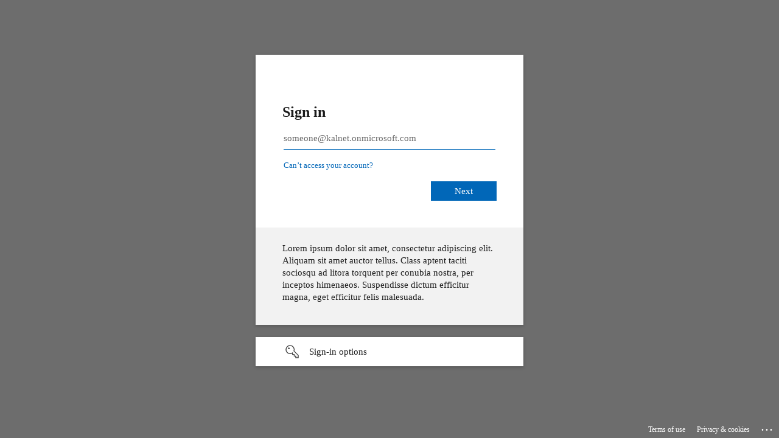

--- FILE ---
content_type: text/html; charset=utf-8
request_url: https://login.microsoftonline.com/46bfed77-62ee-4cc8-ab6a-f442caff64c3/oauth2/authorize?client_id=d50eef1b-6bc6-4e72-86d9-9372e88ddd33&response_mode=form_post&response_type=code+id_token&scope=openid+profile&state=OpenIdConnect.AuthenticationProperties%3dLmS-M1muK9IXKCzQdcu-3DIBTusgXYweGI8gQ1yyTEzEaTydM1yHn14u_8SVJrdi1csJ9cxJmm4bVcIK3KdJ-P9rBhSVEp_JRC40qxooyoyfT0_7Su-HzKoqLB7Co96BZtDtFUVnoJmZquXb3Btjlg&nonce=639049279076368165.ZjNhZWM2NTUtYjFmZC00YWJiLWIyM2YtZjQyOTMyZDAwNmE2YzllZGQ1MGYtNmJmMy00ZTc5LWJmMzYtZmJlMjI2ODdlNDg1&x-client-SKU=ID_NET&x-client-ver=1.0.40306.1554&sso_reload=true
body_size: 16564
content:


<!-- Copyright (C) Microsoft Corporation. All rights reserved. -->
<!DOCTYPE html>
<html dir="ltr" class="" lang="en">
<head>
    <title>Sign in to your account</title>
    <meta http-equiv="Content-Type" content="text/html; charset=UTF-8">
    <meta http-equiv="X-UA-Compatible" content="IE=edge">
    <meta name="viewport" content="width=device-width, initial-scale=1.0, maximum-scale=2.0, user-scalable=yes">
    <meta http-equiv="Pragma" content="no-cache">
    <meta http-equiv="Expires" content="-1">
    <link rel="preconnect" href="https://aadcdn.msauth.net" crossorigin>
<meta http-equiv="x-dns-prefetch-control" content="on">
<link rel="dns-prefetch" href="//aadcdn.msauth.net">
<link rel="dns-prefetch" href="//aadcdn.msftauth.net">

    <meta name="PageID" content="ConvergedSignIn" />
    <meta name="SiteID" content="" />
    <meta name="ReqLC" content="1033" />
    <meta name="LocLC" content="en-US" />


        <meta name="format-detection" content="telephone=no" />

    <noscript>
        <meta http-equiv="Refresh" content="0; URL=https://login.microsoftonline.com/jsdisabled" />
    </noscript>

    
    
<meta name="robots" content="none" />

<script type="text/javascript" nonce='ghTe_NT9HvRrF6BpwQvi6w'>//<![CDATA[
$Config={"fShowPersistentCookiesWarning":false,"urlMsaSignUp":"https://login.live.com/oauth20_authorize.srf?scope=openid+profile+email+offline_access\u0026response_type=code\u0026client_id=51483342-085c-4d86-bf88-cf50c7252078\u0026response_mode=form_post\u0026redirect_uri=https%3a%2f%2flogin.microsoftonline.com%2fcommon%2ffederation%2foauth2msa\u0026state=[base64]\u0026estsfed=1\u0026uaid=f0f7fa38d5fc4364be72ca1bdfa038b4\u0026signup=1\u0026lw=1\u0026fl=easi2\u0026fci=d50eef1b-6bc6-4e72-86d9-9372e88ddd33","urlMsaLogout":"https://login.live.com/logout.srf?iframed_by=https%3a%2f%2flogin.microsoftonline.com","urlOtherIdpForget":"https://login.live.com/forgetme.srf?iframed_by=https%3a%2f%2flogin.microsoftonline.com","showCantAccessAccountLink":true,"arrExternalTrustedRealmFederatedIdps":[{"IdpType":400,"IdpSignInUrl":"https://login.live.com/oauth20_authorize.srf?scope=openid+profile+email+offline_access\u0026response_type=code\u0026client_id=51483342-085c-4d86-bf88-cf50c7252078\u0026response_mode=form_post\u0026redirect_uri=https%3a%2f%2flogin.microsoftonline.com%2fcommon%2ffederation%2foauth2msa\u0026state=[base64]\u0026estsfed=1\u0026uaid=f0f7fa38d5fc4364be72ca1bdfa038b4\u0026fci=d50eef1b-6bc6-4e72-86d9-9372e88ddd33\u0026idp_hint=github.com","DisplayName":"GitHub","Promoted":false}],"fEnableShowResendCode":true,"iShowResendCodeDelay":90000,"sSMSCtryPhoneData":"AF~Afghanistan~93!!!AX~Åland Islands~358!!!AL~Albania~355!!!DZ~Algeria~213!!!AS~American Samoa~1!!!AD~Andorra~376!!!AO~Angola~244!!!AI~Anguilla~1!!!AG~Antigua and Barbuda~1!!!AR~Argentina~54!!!AM~Armenia~374!!!AW~Aruba~297!!!AC~Ascension Island~247!!!AU~Australia~61!!!AT~Austria~43!!!AZ~Azerbaijan~994!!!BS~Bahamas~1!!!BH~Bahrain~973!!!BD~Bangladesh~880!!!BB~Barbados~1!!!BY~Belarus~375!!!BE~Belgium~32!!!BZ~Belize~501!!!BJ~Benin~229!!!BM~Bermuda~1!!!BT~Bhutan~975!!!BO~Bolivia~591!!!BQ~Bonaire~599!!!BA~Bosnia and Herzegovina~387!!!BW~Botswana~267!!!BR~Brazil~55!!!IO~British Indian Ocean Territory~246!!!VG~British Virgin Islands~1!!!BN~Brunei~673!!!BG~Bulgaria~359!!!BF~Burkina Faso~226!!!BI~Burundi~257!!!CV~Cabo Verde~238!!!KH~Cambodia~855!!!CM~Cameroon~237!!!CA~Canada~1!!!KY~Cayman Islands~1!!!CF~Central African Republic~236!!!TD~Chad~235!!!CL~Chile~56!!!CN~China~86!!!CX~Christmas Island~61!!!CC~Cocos (Keeling) Islands~61!!!CO~Colombia~57!!!KM~Comoros~269!!!CG~Congo~242!!!CD~Congo (DRC)~243!!!CK~Cook Islands~682!!!CR~Costa Rica~506!!!CI~Côte d\u0027Ivoire~225!!!HR~Croatia~385!!!CU~Cuba~53!!!CW~Curaçao~599!!!CY~Cyprus~357!!!CZ~Czechia~420!!!DK~Denmark~45!!!DJ~Djibouti~253!!!DM~Dominica~1!!!DO~Dominican Republic~1!!!EC~Ecuador~593!!!EG~Egypt~20!!!SV~El Salvador~503!!!GQ~Equatorial Guinea~240!!!ER~Eritrea~291!!!EE~Estonia~372!!!ET~Ethiopia~251!!!FK~Falkland Islands~500!!!FO~Faroe Islands~298!!!FJ~Fiji~679!!!FI~Finland~358!!!FR~France~33!!!GF~French Guiana~594!!!PF~French Polynesia~689!!!GA~Gabon~241!!!GM~Gambia~220!!!GE~Georgia~995!!!DE~Germany~49!!!GH~Ghana~233!!!GI~Gibraltar~350!!!GR~Greece~30!!!GL~Greenland~299!!!GD~Grenada~1!!!GP~Guadeloupe~590!!!GU~Guam~1!!!GT~Guatemala~502!!!GG~Guernsey~44!!!GN~Guinea~224!!!GW~Guinea-Bissau~245!!!GY~Guyana~592!!!HT~Haiti~509!!!HN~Honduras~504!!!HK~Hong Kong SAR~852!!!HU~Hungary~36!!!IS~Iceland~354!!!IN~India~91!!!ID~Indonesia~62!!!IR~Iran~98!!!IQ~Iraq~964!!!IE~Ireland~353!!!IM~Isle of Man~44!!!IL~Israel~972!!!IT~Italy~39!!!JM~Jamaica~1!!!JP~Japan~81!!!JE~Jersey~44!!!JO~Jordan~962!!!KZ~Kazakhstan~7!!!KE~Kenya~254!!!KI~Kiribati~686!!!KR~Korea~82!!!KW~Kuwait~965!!!KG~Kyrgyzstan~996!!!LA~Laos~856!!!LV~Latvia~371!!!LB~Lebanon~961!!!LS~Lesotho~266!!!LR~Liberia~231!!!LY~Libya~218!!!LI~Liechtenstein~423!!!LT~Lithuania~370!!!LU~Luxembourg~352!!!MO~Macao SAR~853!!!MG~Madagascar~261!!!MW~Malawi~265!!!MY~Malaysia~60!!!MV~Maldives~960!!!ML~Mali~223!!!MT~Malta~356!!!MH~Marshall Islands~692!!!MQ~Martinique~596!!!MR~Mauritania~222!!!MU~Mauritius~230!!!YT~Mayotte~262!!!MX~Mexico~52!!!FM~Micronesia~691!!!MD~Moldova~373!!!MC~Monaco~377!!!MN~Mongolia~976!!!ME~Montenegro~382!!!MS~Montserrat~1!!!MA~Morocco~212!!!MZ~Mozambique~258!!!MM~Myanmar~95!!!NA~Namibia~264!!!NR~Nauru~674!!!NP~Nepal~977!!!NL~Netherlands~31!!!NC~New Caledonia~687!!!NZ~New Zealand~64!!!NI~Nicaragua~505!!!NE~Niger~227!!!NG~Nigeria~234!!!NU~Niue~683!!!NF~Norfolk Island~672!!!KP~North Korea~850!!!MK~North Macedonia~389!!!MP~Northern Mariana Islands~1!!!NO~Norway~47!!!OM~Oman~968!!!PK~Pakistan~92!!!PW~Palau~680!!!PS~Palestinian Authority~970!!!PA~Panama~507!!!PG~Papua New Guinea~675!!!PY~Paraguay~595!!!PE~Peru~51!!!PH~Philippines~63!!!PL~Poland~48!!!PT~Portugal~351!!!PR~Puerto Rico~1!!!QA~Qatar~974!!!RE~Réunion~262!!!RO~Romania~40!!!RU~Russia~7!!!RW~Rwanda~250!!!BL~Saint Barthélemy~590!!!KN~Saint Kitts and Nevis~1!!!LC~Saint Lucia~1!!!MF~Saint Martin~590!!!PM~Saint Pierre and Miquelon~508!!!VC~Saint Vincent and the Grenadines~1!!!WS~Samoa~685!!!SM~San Marino~378!!!ST~São Tomé and Príncipe~239!!!SA~Saudi Arabia~966!!!SN~Senegal~221!!!RS~Serbia~381!!!SC~Seychelles~248!!!SL~Sierra Leone~232!!!SG~Singapore~65!!!SX~Sint Maarten~1!!!SK~Slovakia~421!!!SI~Slovenia~386!!!SB~Solomon Islands~677!!!SO~Somalia~252!!!ZA~South Africa~27!!!SS~South Sudan~211!!!ES~Spain~34!!!LK~Sri Lanka~94!!!SH~St Helena, Ascension, and Tristan da Cunha~290!!!SD~Sudan~249!!!SR~Suriname~597!!!SJ~Svalbard~47!!!SZ~Swaziland~268!!!SE~Sweden~46!!!CH~Switzerland~41!!!SY~Syria~963!!!TW~Taiwan~886!!!TJ~Tajikistan~992!!!TZ~Tanzania~255!!!TH~Thailand~66!!!TL~Timor-Leste~670!!!TG~Togo~228!!!TK~Tokelau~690!!!TO~Tonga~676!!!TT~Trinidad and Tobago~1!!!TA~Tristan da Cunha~290!!!TN~Tunisia~216!!!TR~Turkey~90!!!TM~Turkmenistan~993!!!TC~Turks and Caicos Islands~1!!!TV~Tuvalu~688!!!VI~U.S. Virgin Islands~1!!!UG~Uganda~256!!!UA~Ukraine~380!!!AE~United Arab Emirates~971!!!GB~United Kingdom~44!!!US~United States~1!!!UY~Uruguay~598!!!UZ~Uzbekistan~998!!!VU~Vanuatu~678!!!VA~Vatican City~39!!!VE~Venezuela~58!!!VN~Vietnam~84!!!WF~Wallis and Futuna~681!!!YE~Yemen~967!!!ZM~Zambia~260!!!ZW~Zimbabwe~263","fUseInlinePhoneNumber":true,"fDetectBrowserCapabilities":true,"fUseMinHeight":true,"fShouldSupportTargetCredentialForRecovery":true,"fAvoidNewOtcGenerationWhenAlreadySent":true,"fUseCertificateInterstitialView":true,"fIsPasskeySupportEnabled":true,"arrPromotedFedCredTypes":[],"fShowUserAlreadyExistErrorHandling":true,"fBlockOnAppleEmailClaimError":true,"fIsVerifiableCredentialsSupportEnabled":true,"iVerifiableCredentialPresentationPollingIntervalSeconds":0.5,"iVerifiableCredentialPresentationPollingTimeoutSeconds":300,"fIsQrPinEnabled":true,"fPasskeyAssertionRedirect":true,"fFixUrlExternalIdpFederation":true,"fEnableBackButtonBugFix":true,"fEnableTotalLossRecovery":true,"fUpdatePromotedCredTypesOrder":true,"fUseNewPromotedCredsComponent":true,"urlSessionState":"https://login.microsoftonline.com/common/DeviceCodeStatus","urlResetPassword":"https://passwordreset.microsoftonline.com/?ru=https%3a%2f%2flogin.microsoftonline.com%2f46bfed77-62ee-4cc8-ab6a-f442caff64c3%2freprocess%3fctx%[base64]\u0026mkt=en-US\u0026hosted=0\u0026device_platform=macOS","urlMsaResetPassword":"https://account.live.com/password/reset?wreply=https%3a%2f%2flogin.microsoftonline.com%2f46bfed77-62ee-4cc8-ab6a-f442caff64c3%2freprocess%3fctx%[base64]\u0026mkt=en-US","fFixUrlResetPassword":true,"urlGetCredentialType":"https://login.microsoftonline.com/common/GetCredentialType?mkt=en-US","urlGetRecoveryCredentialType":"https://login.microsoftonline.com/common/getrecoverycredentialtype?mkt=en-US","urlGetOneTimeCode":"https://login.microsoftonline.com/common/GetOneTimeCode","urlLogout":"https://login.microsoftonline.com/46bfed77-62ee-4cc8-ab6a-f442caff64c3/uxlogout","urlForget":"https://login.microsoftonline.com/forgetuser","urlDisambigRename":"https://go.microsoft.com/fwlink/p/?LinkID=733247","urlGoToAADError":"https://login.live.com/oauth20_authorize.srf?scope=openid+profile+email+offline_access\u0026response_type=code\u0026client_id=51483342-085c-4d86-bf88-cf50c7252078\u0026response_mode=form_post\u0026redirect_uri=https%3a%2f%2flogin.microsoftonline.com%2fcommon%2ffederation%2foauth2msa\u0026state=[base64]\u0026estsfed=1\u0026uaid=f0f7fa38d5fc4364be72ca1bdfa038b4\u0026fci=d50eef1b-6bc6-4e72-86d9-9372e88ddd33","urlDeviceFingerprinting":"","urlPIAEndAuth":"https://login.microsoftonline.com/common/PIA/EndAuth","urlStartTlr":"https://login.microsoftonline.com/46bfed77-62ee-4cc8-ab6a-f442caff64c3/tlr/start","fKMSIEnabled":false,"iLoginMode":1,"fAllowPhoneSignIn":true,"fAllowPhoneInput":true,"fAllowSkypeNameLogin":true,"iMaxPollErrors":5,"iPollingTimeout":300,"srsSuccess":true,"fShowSwitchUser":true,"arrValErrs":["50058"],"sErrorCode":"50058","sWAMExtension":"ppnbnpeolgkicgegkbkbjmhlideopiji","sWAMChannel":"53ee284d-920a-4b59-9d30-a60315b26836","sErrTxt":"","sResetPasswordPrefillParam":"username","onPremPasswordValidationConfig":{"isUserRealmPrecheckEnabled":true},"fSwitchDisambig":true,"oCancelPostParams":{"error":"access_denied","error_subcode":"cancel","state":"OpenIdConnect.AuthenticationProperties=LmS-M1muK9IXKCzQdcu-3DIBTusgXYweGI8gQ1yyTEzEaTydM1yHn14u_8SVJrdi1csJ9cxJmm4bVcIK3KdJ-P9rBhSVEp_JRC40qxooyoyfT0_7Su-HzKoqLB7Co96BZtDtFUVnoJmZquXb3Btjlg","canary":"AXTMrLk2Riuq6Mdrm525VMpIsB0k69MmSP9+F8Nw/zM=8:1:CANARY:ryIp/zn7/YRy12MIXmVbbeHYYdO+5ylleXEF/xHmdXY="},"iRemoteNgcPollingType":2,"fUseNewNoPasswordTypes":true,"urlAadSignup":"https://signup.microsoft.com/signup?sku=teams_commercial_trial\u0026origin=ests\u0026culture=en-US","urlTenantedEndpointFormat":"https://login.microsoftonline.com/{0}/oauth2/authorize?client_id=d50eef1b-6bc6-4e72-86d9-9372e88ddd33\u0026response_mode=form_post\u0026response_type=code+id_token\u0026scope=openid+profile\u0026state=OpenIdConnect.AuthenticationProperties%3dLmS-M1muK9IXKCzQdcu-3DIBTusgXYweGI8gQ1yyTEzEaTydM1yHn14u_8SVJrdi1csJ9cxJmm4bVcIK3KdJ-P9rBhSVEp_JRC40qxooyoyfT0_7Su-HzKoqLB7Co96BZtDtFUVnoJmZquXb3Btjlg\u0026nonce=639049279076368165.ZjNhZWM2NTUtYjFmZC00YWJiLWIyM2YtZjQyOTMyZDAwNmE2YzllZGQ1MGYtNmJmMy00ZTc5LWJmMzYtZmJlMjI2ODdlNDg1\u0026x-client-SKU=ID_NET\u0026x-client-ver=1.0.40306.1554\u0026sso_reload=true\u0026allowbacktocommon=True","sCloudInstanceName":"microsoftonline.com","fShowSignInOptionsAsButton":true,"fUseNewPhoneSignInError":true,"fIsUpdatedAutocompleteEnabled":true,"fActivateFocusOnApprovalNumberRemoteNGC":true,"fIsPasskey":true,"fEnableDFPIntegration":true,"fEnableCenterFocusedApprovalNumber":true,"fShowPassKeyErrorUCP":true,"fFixPhoneDisambigSignupRedirect":true,"fEnableQrCodeA11YFixes":true,"fEnablePasskeyAwpError":true,"fEnableAuthenticatorTimeoutFix":true,"fEnablePasskeyAutofillUI":true,"sCrossDomainCanary":"[base64]","arrExcludedDisplayNames":["unknown"],"fFixShowRevealPassword":true,"fRemoveTLRFragment":true,"iMaxStackForKnockoutAsyncComponents":10000,"fShowButtons":true,"urlCdn":"https://aadcdn.msauth.net/shared/1.0/","urlDefaultFavicon":"https://aadcdn.msauth.net/shared/1.0/content/images/favicon_a_eupayfgghqiai7k9sol6lg2.ico","urlFooterTOU":"https://www.microsoft.com/en-US/servicesagreement/","urlFooterPrivacy":"https://privacy.microsoft.com/en-US/privacystatement","urlPost":"https://login.microsoftonline.com/46bfed77-62ee-4cc8-ab6a-f442caff64c3/login","urlPostAad":"https://login.microsoftonline.com/46bfed77-62ee-4cc8-ab6a-f442caff64c3/login","urlPostMsa":"https://login.live.com/ppsecure/partnerpost.srf?scope=openid+profile+email+offline_access\u0026response_type=code\u0026client_id=51483342-085c-4d86-bf88-cf50c7252078\u0026response_mode=form_post\u0026redirect_uri=https%3a%2f%2flogin.microsoftonline.com%2fcommon%2ffederation%2foauth2msa\u0026state=[base64]\u0026flow=fido\u0026estsfed=1\u0026uaid=f0f7fa38d5fc4364be72ca1bdfa038b4\u0026fci=d50eef1b-6bc6-4e72-86d9-9372e88ddd33","urlRefresh":"https://login.microsoftonline.com/46bfed77-62ee-4cc8-ab6a-f442caff64c3/reprocess?ctx=[base64]","urlCancel":"https://portal.kalhaven.io/","urlResume":"https://login.microsoftonline.com/46bfed77-62ee-4cc8-ab6a-f442caff64c3/resume?ctx=[base64]","iPawnIcon":0,"iPollingInterval":1,"sPOST_Username":"","fEnableNumberMatching":true,"sFT":"[base64]","sFTName":"flowToken","sSessionIdentifierName":"code","sCtx":"[base64]","iProductIcon":-1,"fEnableOneDSClientTelemetry":true,"urlReportPageLoad":"https://login.microsoftonline.com/common/instrumentation/reportpageload?mkt=en-US","staticTenantBranding":[{"Locale":0,"BannerLogo":"https://aadcdn.msauthimages.net/81d6b03a-qei2hf8u-sjijwqpz5axsdgknzdby2bxqy6jwupfd2i/logintenantbranding/0/bannerlogo?ts=636075098850982999","Illustration":"https://aadcdn.msauthimages.net/81d6b03a-qei2hf8u-sjijwqpz5axsdgknzdby2bxqy6jwupfd2i/logintenantbranding/0/illustration?ts=636077677476610357","BoilerPlateText":"<p>Lorem ipsum dolor sit amet, consectetur adipiscing elit. Aliquam sit amet auctor tellus. Class aptent taciti sociosqu ad litora torquent per conubia nostra, per inceptos himenaeos. Suspendisse dictum efficitur magna, eget efficitur felis malesuada.</p>\n","UserIdLabel":"someone@kalnet.onmicrosoft.com","KeepMeSignedInDisabled":false,"UseTransparentLightBox":false}],"oAppCobranding":{},"iBackgroundImage":4,"arrSessions":[],"fApplicationInsightsEnabled":false,"iApplicationInsightsEnabledPercentage":0,"urlSetDebugMode":"https://login.microsoftonline.com/common/debugmode","fEnableCssAnimation":true,"fDisableAnimationIfAnimationEndUnsupported":true,"fAllowGrayOutLightBox":true,"fUseMsaSessionState":true,"fIsRemoteNGCSupported":true,"desktopSsoConfig":{"isEdgeAnaheimAllowed":true,"iwaEndpointUrlFormat":"https://autologon.microsoftazuread-sso.com/{0}/winauth/sso?client-request-id=f0f7fa38-d5fc-4364-be72-ca1bdfa038b4","iwaSsoProbeUrlFormat":"https://autologon.microsoftazuread-sso.com/{0}/winauth/ssoprobe?client-request-id=f0f7fa38-d5fc-4364-be72-ca1bdfa038b4","iwaIFrameUrlFormat":"https://autologon.microsoftazuread-sso.com/{0}/winauth/iframe?client-request-id=f0f7fa38-d5fc-4364-be72-ca1bdfa038b4\u0026isAdalRequest=False","iwaRequestTimeoutInMs":10000,"startDesktopSsoOnPageLoad":false,"progressAnimationTimeout":10000,"isEdgeAllowed":false,"minDssoEdgeVersion":"17","isSafariAllowed":true,"redirectUri":"https://portal.kalhaven.io/","redirectDssoErrorPostParams":{"error":"interaction_required","error_description":"Seamless single sign on failed for the user. This can happen if the user is unable to access on premises AD or intranet zone is not configured correctly Trace ID: 552b6f21-6615-495c-a422-0b5472c21200 Correlation ID: f0f7fa38-d5fc-4364-be72-ca1bdfa038b4 Timestamp: 2026-01-25 08:51:48Z","state":"OpenIdConnect.AuthenticationProperties=LmS-M1muK9IXKCzQdcu-3DIBTusgXYweGI8gQ1yyTEzEaTydM1yHn14u_8SVJrdi1csJ9cxJmm4bVcIK3KdJ-P9rBhSVEp_JRC40qxooyoyfT0_7Su-HzKoqLB7Co96BZtDtFUVnoJmZquXb3Btjlg","canary":"AXTMrLk2Riuq6Mdrm525VMpIsB0k69MmSP9+F8Nw/zM=8:1:CANARY:ryIp/zn7/YRy12MIXmVbbeHYYdO+5ylleXEF/xHmdXY="},"isIEAllowedForSsoProbe":true,"edgeRedirectUri":"https://autologon.microsoftazuread-sso.com/46bfed77-62ee-4cc8-ab6a-f442caff64c3/winauth/sso/edgeredirect?client-request-id=f0f7fa38-d5fc-4364-be72-ca1bdfa038b4\u0026origin=login.microsoftonline.com\u0026is_redirected=1","isFlowTokenPassedInEdge":true},"urlLogin":"https://login.microsoftonline.com/46bfed77-62ee-4cc8-ab6a-f442caff64c3/reprocess?ctx=[base64]","urlDssoStatus":"https://login.microsoftonline.com/common/instrumentation/dssostatus","iSessionPullType":2,"fUseSameSite":true,"iAllowedIdentities":2,"uiflavor":1001,"urlFidoHelp":"https://go.microsoft.com/fwlink/?linkid=2013738","fShouldPlatformKeyBeSuppressed":true,"urlFidoLogin":"https://login.microsoft.com/46bfed77-62ee-4cc8-ab6a-f442caff64c3/fido/get?uiflavor=Web","fIsFidoSupported":true,"fLoadStringCustomizationPromises":true,"fUseAlternateTextForSwitchToCredPickerLink":true,"fOfflineAccountVisible":false,"fEnableUserStateFix":true,"fAccessPassSupported":true,"fShowAccessPassPeek":true,"fUpdateSessionPollingLogic":true,"fEnableShowPickerCredObservable":true,"fFetchSessionsSkipDsso":true,"fIsCiamUserFlowUxNewLogicEnabled":true,"fUseNonMicrosoftDefaultBrandingForCiam":true,"sCompanyDisplayName":"Kalnet Directory","fRemoveCustomCss":true,"fFixUICrashForApiRequestHandler":true,"fShowUpdatedKoreanPrivacyFooter":true,"fUsePostCssHotfix":true,"fFixUserFlowBranding":true,"fIsQrCodePinSupported":true,"fEnablePasskeyNullFix":true,"fEnableRefreshCookiesFix":true,"fEnableWebNativeBridgeInterstitialUx":true,"fEnableWindowParentingFix":true,"fEnableNativeBridgeErrors":true,"urlAcmaServerPath":"https://login.microsoftonline.com","sTenantId":"46bfed77-62ee-4cc8-ab6a-f442caff64c3","sMkt":"en-US","fIsDesktop":true,"fUpdateConfigInit":true,"fLogDisallowedCssProperties":true,"fDisallowExternalFonts":true,"sFidoChallenge":"O.eyJ0eXAiOiJKV1QiLCJhbGciOiJSUzI1NiIsIng1dCI6IlBjWDk4R1g0MjBUMVg2c0JEa3poUW1xZ3dNVSJ9.eyJhdWQiOiJ1cm46bWljcm9zb2Z0OmZpZG86Y2hhbGxlbmdlIiwiaXNzIjoiaHR0cHM6Ly9sb2dpbi5taWNyb3NvZnQuY29tIiwiaWF0IjoxNzY5MzMxMTA4LCJuYmYiOjE3NjkzMzExMDgsImV4cCI6MTc2OTMzMTQwOH0.[base64]","scid":1013,"hpgact":1800,"hpgid":1104,"pgid":"ConvergedSignIn","apiCanary":"[base64]","canary":"AXTMrLk2Riuq6Mdrm525VMpIsB0k69MmSP9+F8Nw/zM=8:1:CANARY:ryIp/zn7/YRy12MIXmVbbeHYYdO+5ylleXEF/xHmdXY=","sCanaryTokenName":"canary","fSkipRenderingNewCanaryToken":false,"fEnableNewCsrfProtection":true,"correlationId":"f0f7fa38-d5fc-4364-be72-ca1bdfa038b4","sessionId":"552b6f21-6615-495c-a422-0b5472c21200","sRingId":"R5","locale":{"mkt":"en-US","lcid":1033},"slMaxRetry":2,"slReportFailure":true,"strings":{"desktopsso":{"authenticatingmessage":"Trying to sign you in"}},"enums":{"ClientMetricsModes":{"None":0,"SubmitOnPost":1,"SubmitOnRedirect":2,"InstrumentPlt":4}},"urls":{"instr":{"pageload":"https://login.microsoftonline.com/common/instrumentation/reportpageload","dssostatus":"https://login.microsoftonline.com/common/instrumentation/dssostatus"}},"browser":{"ltr":1,"Chrome":1,"_Mac":1,"_M131":1,"_D0":1,"Full":1,"RE_WebKit":1,"b":{"name":"Chrome","major":131,"minor":0},"os":{"name":"OSX","version":"10.15.7"},"V":"131.0"},"watson":{"url":"/common/handlers/watson","bundle":"https://aadcdn.msauth.net/ests/2.1/content/cdnbundles/watson.min_q5ptmu8aniymd4ftuqdkda2.js","sbundle":"https://aadcdn.msauth.net/ests/2.1/content/cdnbundles/watsonsupportwithjquery.3.5.min_dc940oomzau4rsu8qesnvg2.js","fbundle":"https://aadcdn.msauth.net/ests/2.1/content/cdnbundles/frameworksupport.min_oadrnc13magb009k4d20lg2.js","resetErrorPeriod":5,"maxCorsErrors":-1,"maxInjectErrors":5,"maxErrors":10,"maxTotalErrors":3,"expSrcs":["https://login.microsoftonline.com","https://aadcdn.msauth.net/","https://aadcdn.msftauth.net/",".login.microsoftonline.com"],"envErrorRedirect":true,"envErrorUrl":"/common/handlers/enverror"},"loader":{"cdnRoots":["https://aadcdn.msauth.net/","https://aadcdn.msftauth.net/"],"logByThrowing":true,"tenantBrandingCdnRoots":["aadcdn.msauthimages.net","aadcdn.msftauthimages.net"]},"serverDetails":{"slc":"ProdSlices","dc":"AUSELR1","ri":"ML1XXXX","ver":{"v":[2,1,23228,8]},"rt":"2026-01-25T08:51:48","et":42},"clientEvents":{"enabled":true,"telemetryEnabled":true,"useOneDSEventApi":true,"flush":60000,"autoPost":true,"autoPostDelay":1000,"minEvents":1,"maxEvents":1,"pltDelay":500,"appInsightsConfig":{"instrumentationKey":"69adc3c768bd4dc08c19416121249fcc-66f1668a-797b-4249-95e3-6c6651768c28-7293","webAnalyticsConfiguration":{"autoCapture":{"jsError":true}}},"defaultEventName":"IDUX_ESTSClientTelemetryEvent_WebWatson","serviceID":3,"endpointUrl":""},"fApplyAsciiRegexOnInput":true,"country":"US","fBreakBrandingSigninString":true,"bsso":{"states":{"START":"start","INPROGRESS":"in-progress","END":"end","END_SSO":"end-sso","END_USERS":"end-users"},"nonce":"AwABEgEAAAADAOz_BQD0_yAgv83iTkupa0GR9T-JH9nxS2_xsRSEcIfb3kXPGDE88YDgvP6-xb2IgHpxgzwGVbII0aY0rPjk_mHUigiEfUkgAA","overallTimeoutMs":4000,"telemetry":{"url":"https://login.microsoftonline.com/common/instrumentation/reportbssotelemetry","type":"ChromeSsoTelemetry","nonce":"AwABDwEAAAADAOz_BQD0_6L_h-5JJqiOBuMpa1qe9CYDeInrBlQEpyIPCUFVCoV52C_muMknPdR5L82t_G-aEdChljfa5FqgPoekZhOZ7qTM6oDs0a_r25QKnJzTg74CIAA","reportStates":[]},"redirectEndStates":["end"],"cookieNames":{"aadSso":"AADSSO","winSso":"ESTSSSO","ssoTiles":"ESTSSSOTILES","ssoPulled":"SSOCOOKIEPULLED","userList":"ESTSUSERLIST"},"type":"chrome","reason":"Pull suppressed because it was already attempted and the current URL was reloaded."},"urlNoCookies":"https://login.microsoftonline.com/cookiesdisabled","fTrimChromeBssoUrl":true,"inlineMode":5,"fShowCopyDebugDetailsLink":true,"fTenantBrandingCdnAddEventHandlers":true,"fAddTryCatchForIFrameRedirects":true};
//]]></script> 
<script type="text/javascript" nonce='ghTe_NT9HvRrF6BpwQvi6w'>//<![CDATA[
!function(){var e=window,r=e.$Debug=e.$Debug||{},t=e.$Config||{};if(!r.appendLog){var n=[],o=0;r.appendLog=function(e){var r=t.maxDebugLog||25,i=(new Date).toUTCString()+":"+e;n.push(o+":"+i),n.length>r&&n.shift(),o++},r.getLogs=function(){return n}}}(),function(){function e(e,r){function t(i){var a=e[i];if(i<n-1){return void(o.r[a]?t(i+1):o.when(a,function(){t(i+1)}))}r(a)}var n=e.length;t(0)}function r(e,r,i){function a(){var e=!!s.method,o=e?s.method:i[0],a=s.extraArgs||[],u=n.$WebWatson;try{
var c=t(i,!e);if(a&&a.length>0){for(var d=a.length,l=0;l<d;l++){c.push(a[l])}}o.apply(r,c)}catch(e){return void(u&&u.submitFromException&&u.submitFromException(e))}}var s=o.r&&o.r[e];return r=r||this,s&&(s.skipTimeout?a():n.setTimeout(a,0)),s}function t(e,r){return Array.prototype.slice.call(e,r?1:0)}var n=window;n.$Do||(n.$Do={"q":[],"r":[],"removeItems":[],"lock":0,"o":[]});var o=n.$Do;o.when=function(t,n){function i(e){r(e,a,s)||o.q.push({"id":e,"c":a,"a":s})}var a=0,s=[],u=1;"function"==typeof n||(a=n,
u=2);for(var c=u;c<arguments.length;c++){s.push(arguments[c])}t instanceof Array?e(t,i):i(t)},o.register=function(e,t,n){if(!o.r[e]){o.o.push(e);var i={};if(t&&(i.method=t),n&&(i.skipTimeout=n),arguments&&arguments.length>3){i.extraArgs=[];for(var a=3;a<arguments.length;a++){i.extraArgs.push(arguments[a])}}o.r[e]=i,o.lock++;try{for(var s=0;s<o.q.length;s++){var u=o.q[s];u.id==e&&r(e,u.c,u.a)&&o.removeItems.push(u)}}catch(e){throw e}finally{if(0===--o.lock){for(var c=0;c<o.removeItems.length;c++){
for(var d=o.removeItems[c],l=0;l<o.q.length;l++){if(o.q[l]===d){o.q.splice(l,1);break}}}o.removeItems=[]}}}},o.unregister=function(e){o.r[e]&&delete o.r[e]}}(),function(e,r){function t(){if(!a){if(!r.body){return void setTimeout(t)}a=!0,e.$Do.register("doc.ready",0,!0)}}function n(){if(!s){if(!r.body){return void setTimeout(n)}t(),s=!0,e.$Do.register("doc.load",0,!0),i()}}function o(e){(r.addEventListener||"load"===e.type||"complete"===r.readyState)&&t()}function i(){
r.addEventListener?(r.removeEventListener("DOMContentLoaded",o,!1),e.removeEventListener("load",n,!1)):r.attachEvent&&(r.detachEvent("onreadystatechange",o),e.detachEvent("onload",n))}var a=!1,s=!1;if("complete"===r.readyState){return void setTimeout(n)}!function(){r.addEventListener?(r.addEventListener("DOMContentLoaded",o,!1),e.addEventListener("load",n,!1)):r.attachEvent&&(r.attachEvent("onreadystatechange",o),e.attachEvent("onload",n))}()}(window,document),function(){function e(){
return f.$Config||f.ServerData||{}}function r(e,r){var t=f.$Debug;t&&t.appendLog&&(r&&(e+=" '"+(r.src||r.href||"")+"'",e+=", id:"+(r.id||""),e+=", async:"+(r.async||""),e+=", defer:"+(r.defer||"")),t.appendLog(e))}function t(){var e=f.$B;if(void 0===d){if(e){d=e.IE}else{var r=f.navigator.userAgent;d=-1!==r.indexOf("MSIE ")||-1!==r.indexOf("Trident/")}}return d}function n(){var e=f.$B;if(void 0===l){if(e){l=e.RE_Edge}else{var r=f.navigator.userAgent;l=-1!==r.indexOf("Edge")}}return l}function o(e){
var r=e.indexOf("?"),t=r>-1?r:e.length,n=e.lastIndexOf(".",t);return e.substring(n,n+v.length).toLowerCase()===v}function i(){var r=e();return(r.loader||{}).slReportFailure||r.slReportFailure||!1}function a(){return(e().loader||{}).redirectToErrorPageOnLoadFailure||!1}function s(){return(e().loader||{}).logByThrowing||!1}function u(e){if(!t()&&!n()){return!1}var r=e.src||e.href||"";if(!r){return!0}if(o(r)){var i,a,s;try{i=e.sheet,a=i&&i.cssRules,s=!1}catch(e){s=!0}if(i&&!a&&s){return!0}
if(i&&a&&0===a.length){return!0}}return!1}function c(){function t(e){g.getElementsByTagName("head")[0].appendChild(e)}function n(e,r,t,n){var u=null;return u=o(e)?i(e):"script"===n.toLowerCase()?a(e):s(e,n),r&&(u.id=r),"function"==typeof u.setAttribute&&(u.setAttribute("crossorigin","anonymous"),t&&"string"==typeof t&&u.setAttribute("integrity",t)),u}function i(e){var r=g.createElement("link");return r.rel="stylesheet",r.type="text/css",r.href=e,r}function a(e){
var r=g.createElement("script"),t=g.querySelector("script[nonce]");if(r.type="text/javascript",r.src=e,r.defer=!1,r.async=!1,t){var n=t.nonce||t.getAttribute("nonce");r.setAttribute("nonce",n)}return r}function s(e,r){var t=g.createElement(r);return t.src=e,t}function d(e,r){if(e&&e.length>0&&r){for(var t=0;t<e.length;t++){if(-1!==r.indexOf(e[t])){return!0}}}return!1}function l(r){if(e().fTenantBrandingCdnAddEventHandlers){var t=d(E,r)?E:b;if(!(t&&t.length>1)){return r}for(var n=0;n<t.length;n++){
if(-1!==r.indexOf(t[n])){var o=t[n+1<t.length?n+1:0],i=r.substring(t[n].length);return"https://"!==t[n].substring(0,"https://".length)&&(o="https://"+o,i=i.substring("https://".length)),o+i}}return r}if(!(b&&b.length>1)){return r}for(var a=0;a<b.length;a++){if(0===r.indexOf(b[a])){return b[a+1<b.length?a+1:0]+r.substring(b[a].length)}}return r}function f(e,t,n,o){if(r("[$Loader]: "+(L.failMessage||"Failed"),o),w[e].retry<y){return w[e].retry++,h(e,t,n),void c._ReportFailure(w[e].retry,w[e].srcPath)}n&&n()}
function v(e,t,n,o){if(u(o)){return f(e,t,n,o)}r("[$Loader]: "+(L.successMessage||"Loaded"),o),h(e+1,t,n);var i=w[e].onSuccess;"function"==typeof i&&i(w[e].srcPath)}function h(e,o,i){if(e<w.length){var a=w[e];if(!a||!a.srcPath){return void h(e+1,o,i)}a.retry>0&&(a.srcPath=l(a.srcPath),a.origId||(a.origId=a.id),a.id=a.origId+"_Retry_"+a.retry);var s=n(a.srcPath,a.id,a.integrity,a.tagName);s.onload=function(){v(e,o,i,s)},s.onerror=function(){f(e,o,i,s)},s.onreadystatechange=function(){
"loaded"===s.readyState?setTimeout(function(){v(e,o,i,s)},500):"complete"===s.readyState&&v(e,o,i,s)},t(s),r("[$Loader]: Loading '"+(a.srcPath||"")+"', id:"+(a.id||""))}else{o&&o()}}var p=e(),y=p.slMaxRetry||2,m=p.loader||{},b=m.cdnRoots||[],E=m.tenantBrandingCdnRoots||[],L=this,w=[];L.retryOnError=!0,L.successMessage="Loaded",L.failMessage="Error",L.Add=function(e,r,t,n,o,i){e&&w.push({"srcPath":e,"id":r,"retry":n||0,"integrity":t,"tagName":o||"script","onSuccess":i})},L.AddForReload=function(e,r){
var t=e.src||e.href||"";L.Add(t,"AddForReload",e.integrity,1,e.tagName,r)},L.AddIf=function(e,r,t){e&&L.Add(r,t)},L.Load=function(e,r){h(0,e,r)}}var d,l,f=window,g=f.document,v=".css";c.On=function(e,r,t){if(!e){throw"The target element must be provided and cannot be null."}r?c.OnError(e,t):c.OnSuccess(e,t)},c.OnSuccess=function(e,t){if(!e){throw"The target element must be provided and cannot be null."}if(u(e)){return c.OnError(e,t)}var n=e.src||e.href||"",o=i(),s=a();r("[$Loader]: Loaded",e);var d=new c
;d.failMessage="Reload Failed",d.successMessage="Reload Success",d.Load(null,function(){if(o){throw"Unexpected state. ResourceLoader.Load() failed despite initial load success. ['"+n+"']"}s&&(document.location.href="/error.aspx?err=504")})},c.OnError=function(e,t){var n=e.src||e.href||"",o=i(),s=a();if(!e){throw"The target element must be provided and cannot be null."}r("[$Loader]: Failed",e);var u=new c;u.failMessage="Reload Failed",u.successMessage="Reload Success",u.AddForReload(e,t),
u.Load(null,function(){if(o){throw"Failed to load external resource ['"+n+"']"}s&&(document.location.href="/error.aspx?err=504")}),c._ReportFailure(0,n)},c._ReportFailure=function(e,r){if(s()&&!t()){throw"[Retry "+e+"] Failed to load external resource ['"+r+"'], reloading from fallback CDN endpoint"}},f.$Loader=c}(),function(){function e(){if(!E){var e=new h.$Loader;e.AddIf(!h.jQuery,y.sbundle,"WebWatson_DemandSupport"),y.sbundle=null,delete y.sbundle,e.AddIf(!h.$Api,y.fbundle,"WebWatson_DemandFramework"),
y.fbundle=null,delete y.fbundle,e.Add(y.bundle,"WebWatson_DemandLoaded"),e.Load(r,t),E=!0}}function r(){if(h.$WebWatson){if(h.$WebWatson.isProxy){return void t()}m.when("$WebWatson.full",function(){for(;b.length>0;){var e=b.shift();e&&h.$WebWatson[e.cmdName].apply(h.$WebWatson,e.args)}})}}function t(){if(!h.$WebWatson||h.$WebWatson.isProxy){if(!L&&JSON){try{var e=new XMLHttpRequest;e.open("POST",y.url),e.setRequestHeader("Accept","application/json"),
e.setRequestHeader("Content-Type","application/json; charset=UTF-8"),e.setRequestHeader("canary",p.apiCanary),e.setRequestHeader("client-request-id",p.correlationId),e.setRequestHeader("hpgid",p.hpgid||0),e.setRequestHeader("hpgact",p.hpgact||0);for(var r=-1,t=0;t<b.length;t++){if("submit"===b[t].cmdName){r=t;break}}var o=b[r]?b[r].args||[]:[],i={"sr":y.sr,"ec":"Failed to load external resource [Core Watson files]","wec":55,"idx":1,"pn":p.pgid||"","sc":p.scid||0,"hpg":p.hpgid||0,
"msg":"Failed to load external resource [Core Watson files]","url":o[1]||"","ln":0,"ad":0,"an":!1,"cs":"","sd":p.serverDetails,"ls":null,"diag":v(y)};e.send(JSON.stringify(i))}catch(e){}L=!0}y.loadErrorUrl&&window.location.assign(y.loadErrorUrl)}n()}function n(){b=[],h.$WebWatson=null}function o(r){return function(){var t=arguments;b.push({"cmdName":r,"args":t}),e()}}function i(){var e=["foundException","resetException","submit"],r=this;r.isProxy=!0;for(var t=e.length,n=0;n<t;n++){var i=e[n];i&&(r[i]=o(i))}
}function a(e,r,t,n,o,i,a){var s=h.event;return i||(i=l(o||s,a?a+2:2)),h.$Debug&&h.$Debug.appendLog&&h.$Debug.appendLog("[WebWatson]:"+(e||"")+" in "+(r||"")+" @ "+(t||"??")),$.submit(e,r,t,n,o||s,i,a)}function s(e,r){return{"signature":e,"args":r,"toString":function(){return this.signature}}}function u(e){for(var r=[],t=e.split("\n"),n=0;n<t.length;n++){r.push(s(t[n],[]))}return r}function c(e){for(var r=[],t=e.split("\n"),n=0;n<t.length;n++){var o=s(t[n],[]);t[n+1]&&(o.signature+="@"+t[n+1],n++),r.push(o)
}return r}function d(e){if(!e){return null}try{if(e.stack){return u(e.stack)}if(e.error){if(e.error.stack){return u(e.error.stack)}}else if(window.opera&&e.message){return c(e.message)}}catch(e){}return null}function l(e,r){var t=[];try{for(var n=arguments.callee;r>0;){n=n?n.caller:n,r--}for(var o=0;n&&o<w;){var i="InvalidMethod()";try{i=n.toString()}catch(e){}var a=[],u=n.args||n.arguments;if(u){for(var c=0;c<u.length;c++){a[c]=u[c]}}t.push(s(i,a)),n=n.caller,o++}}catch(e){t.push(s(e.toString(),[]))}
var l=d(e);return l&&(t.push(s("--- Error Event Stack -----------------",[])),t=t.concat(l)),t}function f(e){if(e){try{var r=/function (.{1,})\(/,t=r.exec(e.constructor.toString());return t&&t.length>1?t[1]:""}catch(e){}}return""}function g(e){if(e){try{if("string"!=typeof e&&JSON&&JSON.stringify){var r=f(e),t=JSON.stringify(e);return t&&"{}"!==t||(e.error&&(e=e.error,r=f(e)),(t=JSON.stringify(e))&&"{}"!==t||(t=e.toString())),r+":"+t}}catch(e){}}return""+(e||"")}function v(e){var r=[];try{
if(jQuery?(r.push("jQuery v:"+jQuery().jquery),jQuery.easing?r.push("jQuery.easing:"+JSON.stringify(jQuery.easing)):r.push("jQuery.easing is not defined")):r.push("jQuery is not defined"),e&&e.expectedVersion&&r.push("Expected jQuery v:"+e.expectedVersion),m){var t,n="";for(t=0;t<m.o.length;t++){n+=m.o[t]+";"}for(r.push("$Do.o["+n+"]"),n="",t=0;t<m.q.length;t++){n+=m.q[t].id+";"}r.push("$Do.q["+n+"]")}if(h.$Debug&&h.$Debug.getLogs){var o=h.$Debug.getLogs();o&&o.length>0&&(r=r.concat(o))}if(b){
for(var i=0;i<b.length;i++){var a=b[i];if(a&&"submit"===a.cmdName){try{if(JSON&&JSON.stringify){var s=JSON.stringify(a);s&&r.push(s)}}catch(e){r.push(g(e))}}}}}catch(e){r.push(g(e))}return r}var h=window,p=h.$Config||{},y=p.watson,m=h.$Do;if(!h.$WebWatson&&y){var b=[],E=!1,L=!1,w=10,$=h.$WebWatson=new i;$.CB={},$._orgErrorHandler=h.onerror,h.onerror=a,$.errorHooked=!0,m.when("jQuery.version",function(e){y.expectedVersion=e}),m.register("$WebWatson")}}(),function(){function e(e,r){
for(var t=r.split("."),n=t.length,o=0;o<n&&null!==e&&void 0!==e;){e=e[t[o++]]}return e}function r(r){var t=null;return null===u&&(u=e(i,"Constants")),null!==u&&r&&(t=e(u,r)),null===t||void 0===t?"":t.toString()}function t(t){var n=null;return null===a&&(a=e(i,"$Config.strings")),null!==a&&t&&(n=e(a,t.toLowerCase())),null!==n&&void 0!==n||(n=r(t)),null===n||void 0===n?"":n.toString()}function n(e,r){var n=null;return e&&r&&r[e]&&(n=t("errors."+r[e])),n||(n=t("errors."+e)),n||(n=t("errors."+c)),n||(n=t(c)),n}
function o(t){var n=null;return null===s&&(s=e(i,"$Config.urls")),null!==s&&t&&(n=e(s,t.toLowerCase())),null!==n&&void 0!==n||(n=r(t)),null===n||void 0===n?"":n.toString()}var i=window,a=null,s=null,u=null,c="GENERIC_ERROR";i.GetString=t,i.GetErrorString=n,i.GetUrl=o}(),function(){var e=window,r=e.$Config||{};e.$B=r.browser||{}}(),function(){function e(e,r,t){e&&e.addEventListener?e.addEventListener(r,t):e&&e.attachEvent&&e.attachEvent("on"+r,t)}function r(r,t){e(document.getElementById(r),"click",t)}
function t(r,t){var n=document.getElementsByName(r);n&&n.length>0&&e(n[0],"click",t)}var n=window;n.AddListener=e,n.ClickEventListenerById=r,n.ClickEventListenerByName=t}();
//]]></script> 
<script type="text/javascript" nonce='ghTe_NT9HvRrF6BpwQvi6w'>//<![CDATA[
!function(t,e){!function(){var n=e.getElementsByTagName("head")[0];n&&n.addEventListener&&(n.addEventListener("error",function(e){null!==e.target&&"cdn"===e.target.getAttribute("data-loader")&&t.$Loader.OnError(e.target)},!0),n.addEventListener("load",function(e){null!==e.target&&"cdn"===e.target.getAttribute("data-loader")&&t.$Loader.OnSuccess(e.target)},!0))}()}(window,document);
//]]></script>

    
        <link rel="prefetch" href="https://login.live.com/Me.htm?v=3" />
                <link rel="shortcut icon" href="https://aadcdn.msauth.net/shared/1.0/content/images/favicon_a_eupayfgghqiai7k9sol6lg2.ico" />

    <script type="text/javascript" nonce='ghTe_NT9HvRrF6BpwQvi6w'>
        ServerData = $Config;
    </script>


    
    <link data-loader="cdn" crossorigin="anonymous" href="https://aadcdn.msauth.net/ests/2.1/content/cdnbundles/converged.v2.login.min_kptqschdvwnh6yq41ngsjw2.css" rel="stylesheet" />


    <script data-loader="cdn" crossorigin="anonymous" src="https://aadcdn.msauth.net/shared/1.0/content/js/ConvergedLogin_PCore_C88rKoE1oraNBB-c_EhLeQ2.js" integrity='sha384-IbE2GVy5GWS2oEmbsbb5PXGR0S7nWsAeOnB8QYTKuLdXRtg7ACxA3Ors+q4OByXV' nonce='ghTe_NT9HvRrF6BpwQvi6w'></script>

    <script data-loader="cdn" crossorigin="anonymous" src="https://aadcdn.msauth.net/ests/2.1/content/cdnbundles/ux.converged.login.strings-en.min_n-1yvkydphzxlpdwnalgjg2.js" nonce='ghTe_NT9HvRrF6BpwQvi6w'></script>



</head>

<body data-bind="defineGlobals: ServerData, bodyCssClass" class="cb" style="display: none">
    <script type="text/javascript" nonce='ghTe_NT9HvRrF6BpwQvi6w'>//<![CDATA[
!function(){var e=window,s=e.document,i=e.$Config||{};if(e.self===e.top){s&&s.body&&(s.body.style.display="block")}else if(!i.allowFrame){var o,t,r,f,n,d;if(i.fAddTryCatchForIFrameRedirects){try{o=e.self.location.href,t=o.indexOf("#"),r=-1!==t,f=o.indexOf("?"),n=r?t:o.length,d=-1===f||r&&f>t?"?":"&",o=o.substr(0,n)+d+"iframe-request-id="+i.sessionId+o.substr(n),e.top.location=o}catch(e){}}else{o=e.self.location.href,t=o.indexOf("#"),r=-1!==t,f=o.indexOf("?"),n=r?t:o.length,d=-1===f||r&&f>t?"?":"&",
o=o.substr(0,n)+d+"iframe-request-id="+i.sessionId+o.substr(n),e.top.location=o}}}();
//]]></script>
    
</body>
</html>